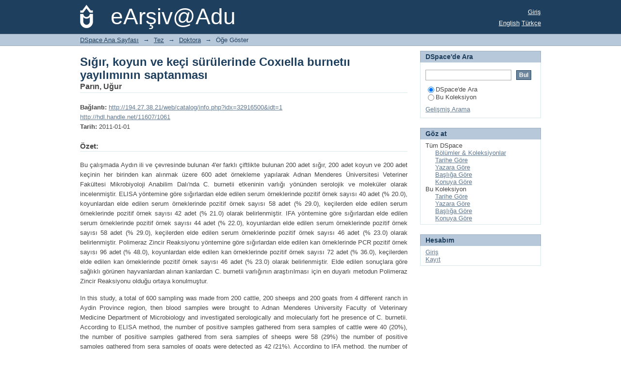

--- FILE ---
content_type: text/html;charset=utf-8
request_url: http://adudspace.adu.edu.tr:8080/xmlui/handle/11607/1061
body_size: 26074
content:
<?xml version="1.0" encoding="UTF-8"?>
<!DOCTYPE html PUBLIC "-//W3C//DTD XHTML 1.0 Strict//EN" "http://www.w3.org/TR/xhtml1/DTD/xhtml1-strict.dtd">
<html xmlns="http://www.w3.org/1999/xhtml" class="no-js">
<head>
<meta content="text/html; charset=UTF-8" http-equiv="Content-Type" />
<meta content="IE=edge,chrome=1" http-equiv="X-UA-Compatible" />
<meta content="width=device-width; initial-scale=1.0; maximum-scale=1.0;" name="viewport" />
<link rel="shortcut icon" href="/xmlui/themes/Mirage/images/favicon.ico" />
<link rel="apple-touch-icon" href="/xmlui/themes/Mirage/images/apple-touch-icon.png" />
<meta name="Generator" content="DSpace 4.1" />
<link type="text/css" rel="stylesheet" media="screen" href="/xmlui/themes/Mirage/lib/css/reset.css" />
<link type="text/css" rel="stylesheet" media="screen" href="/xmlui/themes/Mirage/lib/css/base.css" />
<link type="text/css" rel="stylesheet" media="screen" href="/xmlui/themes/Mirage/lib/css/helper.css" />
<link type="text/css" rel="stylesheet" media="screen" href="/xmlui/themes/Mirage/lib/css/jquery-ui-1.8.15.custom.css" />
<link type="text/css" rel="stylesheet" media="screen" href="/xmlui/themes/Mirage/lib/css/style.css" />
<link type="text/css" rel="stylesheet" media="screen" href="/xmlui/themes/Mirage/lib/css/authority-control.css" />
<link type="text/css" rel="stylesheet" media="handheld" href="/xmlui/themes/Mirage/lib/css/handheld.css" />
<link type="text/css" rel="stylesheet" media="print" href="/xmlui/themes/Mirage/lib/css/print.css" />
<link type="text/css" rel="stylesheet" media="all" href="/xmlui/themes/Mirage/lib/css/media.css" />
<link type="application/opensearchdescription+xml" rel="search" href="http://adudspace.adu.edu.tr:8080/xmlui/open-search/description.xml" title="DSpace" />
<script type="text/javascript">
                                //Clear default text of empty text areas on focus
                                function tFocus(element)
                                {
                                        if (element.value == ' '){element.value='';}
                                }
                                //Clear default text of empty text areas on submit
                                function tSubmit(form)
                                {
                                        var defaultedElements = document.getElementsByTagName("textarea");
                                        for (var i=0; i != defaultedElements.length; i++){
                                                if (defaultedElements[i].value == ' '){
                                                        defaultedElements[i].value='';}}
                                }
                                //Disable pressing 'enter' key to submit a form (otherwise pressing 'enter' causes a submission to start over)
                                function disableEnterKey(e)
                                {
                                     var key;

                                     if(window.event)
                                          key = window.event.keyCode;     //Internet Explorer
                                     else
                                          key = e.which;     //Firefox and Netscape

                                     if(key == 13)  //if "Enter" pressed, then disable!
                                          return false;
                                     else
                                          return true;
                                }

                                function FnArray()
                                {
                                    this.funcs = new Array;
                                }

                                FnArray.prototype.add = function(f)
                                {
                                    if( typeof f!= "function" )
                                    {
                                        f = new Function(f);
                                    }
                                    this.funcs[this.funcs.length] = f;
                                };

                                FnArray.prototype.execute = function()
                                {
                                    for( var i=0; i < this.funcs.length; i++ )
                                    {
                                        this.funcs[i]();
                                    }
                                };

                                var runAfterJSImports = new FnArray();
            </script>
<script xmlns:i18n="http://apache.org/cocoon/i18n/2.1" type="text/javascript" src="/xmlui/themes/Mirage/lib/js/modernizr-1.7.min.js"> </script>
<title>Sığır, koyun ve keçi sürülerinde Coxıella burnetıı yayılımının saptanması</title>
<link rel="schema.DCTERMS" href="http://purl.org/dc/terms/" />
<link rel="schema.DC" href="http://purl.org/dc/elements/1.1/" />
<meta name="DC.contributor" content="Kaya, Osman" />
<meta name="DC.creator" content="Parın, Uğur" />
<meta name="DCTERMS.dateAccepted" content="2016-01-13T13:26:58Z" scheme="DCTERMS.W3CDTF" />
<meta name="DCTERMS.available" content="2016-01-13T13:26:58Z" scheme="DCTERMS.W3CDTF" />
<meta name="DCTERMS.issued" content="2011-01-01" scheme="DCTERMS.W3CDTF" />
<meta name="DC.date" content="2011" scheme="DCTERMS.W3CDTF" />
<meta name="DC.identifier" content="http://194.27.38.21/web/catalog/info.php?idx=32916500&amp;idt=1" scheme="DCTERMS.URI" />
<meta name="DC.identifier" content="http://hdl.handle.net/11607/1061" scheme="DCTERMS.URI" />
<meta name="DCTERMS.abstract" content="Bu çalışmada Aydın ili ve çevresinde bulunan 4'er farklı çiftlikte bulunan 200 adet sığır, 200 adet koyun ve 200 adet keçinin her birinden kan alınmak üzere 600 adet örnekleme yapılarak Adnan Menderes Üniversitesi Veteriner Fakültesi Mikrobiyoloji Anabilim Dalı'nda C. burnetii etkeninin varlığı yönünden serolojik ve moleküler olarak incelenmiştir. ELISA yöntemine göre sığırlardan elde edilen serum örneklerinde pozitif örnek sayısı 40 adet (% 20.0), koyunlardan elde edilen serum örneklerinde pozitif örnek sayısı 58 adet (% 29.0), keçilerden elde edilen serum örneklerinde pozitif örnek sayısı 42 adet (% 21.0) olarak belirlenmiştir. IFA yöntemine göre sığırlardan elde edilen serum örneklerinde pozitif örnek sayısı 44 adet (% 22.0), koyunlardan elde edilen serum örneklerinde pozitif örnek sayısı 58 adet (% 29.0), keçilerden elde edilen serum örneklerinde pozitif örnek sayısı 46 adet (% 23.0) olarak belirlenmiştir. Polimeraz Zincir Reaksiyonu yöntemine göre sığırlardan elde edilen kan örneklerinde PCR pozitif örnek sayısı 96 adet (% 48.0), koyunlardan elde edilen kan örneklerinde pozitif örnek sayısı 72 adet (% 36.0), keçilerden elde edilen kan örneklerinde pozitif örnek sayısı 46 adet (% 23.0) olarak belirlenmiştir. Elde edilen sonuçlara göre sağlıklı görünen hayvanlardan alınan kanlardan C. burnetii varlığının araştırılması için en duyarlı metodun Polimeraz Zincir Reaksiyonu olduğu ortaya konulmuştur." xml:lang="tr_TR" />
<meta name="DCTERMS.abstract" content="In this study, a total of 600 sampling was made from 200 cattle, 200 sheeps and 200 goats from 4 different ranch in Aydin Province region, then blood samples were brought to Adnan Menderes University Faculty of Veterinary Medicine Department of Microbiology and investigated serologically and molecularly fort he presence of C. burnetii. According to ELISA method, the number of positive samples gathered from sera samples of cattle were 40 (20%), the number of positive samples gathered from sera samples of sheeps were 58 (29%) the number of positive samples gathered from sera samples of goats were detected as 42 (21%). According to IFA method, the number of positive samples gathered from sera samples of cattle were 44 (22%), the number of positive samples gathered from sera samples of sheeps were 58 (29%) the number of positive samples gathered from sera samples of goats were detected as 46 (23%). According to Polymerase Chain Reaction method, the number of PCR positive samples gathered from blood samples of cattle were 96 (48%), the number of positive samples gathered from blood samples of sheeps were 72 (36%) the number of positive samples gathered from blood samples of goats were detected as 46 (23%). According to the results obtained, Polymerase Chain Reaction is the most sensitive method for detecting C. burnetii from blood samples taken from animals which seems healthy." xml:lang="tr_TR" />
<meta name="DC.language" content="tur" xml:lang="tr_TR" scheme="DCTERMS.RFC1766" />
<meta name="DC.publisher" content="Adnan Menderes Üniversitesi, Sağlık Bilimleri Enstitüsü" xml:lang="tr_TR" />
<meta name="DC.relation" content="info:eu-repo/semantics/openAccess" xml:lang="tr_TR" />
<meta name="DC.subject" content="Coxiella Burnetii" xml:lang="tr_TR" />
<meta name="DC.subject" content="ELISA" xml:lang="tr_TR" />
<meta name="DC.subject" content="Kan" xml:lang="tr_TR" />
<meta name="DC.subject" content="Blood" xml:lang="tr_TR" />
<meta name="DC.subject" content="Keçiler" xml:lang="tr_TR" />
<meta name="DC.subject" content="Goats" xml:lang="tr_TR" />
<meta name="DC.subject" content="Koyunlar" xml:lang="tr_TR" />
<meta name="DC.subject" content="Sheep" xml:lang="tr_TR" />
<meta name="DC.subject" content="Polimeraz Zincirleme Reaksiyonu" xml:lang="tr_TR" />
<meta name="DC.subject" content="Polymerase Chain Reaction" xml:lang="tr_TR" />
<meta name="DC.subject" content="Sığır" xml:lang="tr_TR" />
<meta name="DC.subject" content="Cattle" xml:lang="tr_TR" />
<meta name="DC.subject" content="Testler" xml:lang="tr_TR" />
<meta name="DC.subject" content="Tests" xml:lang="tr_TR" />
<meta name="DC.title" content="Sığır, koyun ve keçi sürülerinde Coxıella burnetıı yayılımının saptanması" xml:lang="tr_TR" />
<meta name="DCTERMS.alternative" content="Detection of coxiella burnetii shedding in bovine, ovine and caprine herds" xml:lang="tr_TR" />
<meta name="DC.type" content="doctoralThesis" xml:lang="tr_TR" />
<meta name="DC.contributor" content="TR16627" xml:lang="tr_TR" />
<meta name="DC.contributor" content="Adnan Menderes Üniversitesi, Sağlık Bilimleri Enstitüsü, Mikrobiyoloji Anabilim Dalı" xml:lang="tr_TR" />

<meta content="Coxiella Burnetii; ELISA; Kan; Blood; Keçiler; Goats; Koyunlar; Sheep; Polimeraz Zincirleme Reaksiyonu; Polymerase Chain Reaction; Sığır; Cattle; Testler; Tests; doctoralThesis" name="citation_keywords" />
<meta content="Adnan Menderes Üniversitesi, Sağlık Bilimleri Enstitüsü" name="citation_publisher" />
<meta content="http://adudspace.adu.edu.tr:8080/xmlui/bitstream/11607/1061/1/ugurparintez.pdf" name="citation_pdf_url" />
<meta content="http://adudspace.adu.edu.tr:8080/xmlui/handle/11607/1061" name="citation_abstract_html_url" />
<meta content="Sığır, koyun ve keçi sürülerinde Coxıella burnetıı yayılımının saptanması" name="citation_title" />
<meta content="2011-01-01" name="citation_date" />
<meta content="tur" name="citation_language" />
<meta content="Parın, Uğur" name="citation_authors" />
</head><!--[if lt IE 7 ]> <body class="ie6"> <![endif]-->
                <!--[if IE 7 ]>    <body class="ie7"> <![endif]-->
                <!--[if IE 8 ]>    <body class="ie8"> <![endif]-->
                <!--[if IE 9 ]>    <body class="ie9"> <![endif]-->
                <!--[if (gt IE 9)|!(IE)]><!--><body><!--<![endif]-->
<div id="ds-main">
<div id="ds-header-wrapper">
<div class="clearfix" id="ds-header">
<a id="ds-header-logo-link" href="/xmlui/">
<span id="ds-header-logo"> </span>
<span id="ds-header-logo-text">eArşiv@Adu</span>
</a>
<h1 xmlns:i18n="http://apache.org/cocoon/i18n/2.1" class="pagetitle visuallyhidden">Sığır, koyun ve keçi sürülerinde Coxıella burnetıı yayılımının saptanması</h1>
<div id="ds-user-box">
<p>
<a href="/xmlui/login">Giriş</a>
</p>
</div>
<div xmlns:i18n="http://apache.org/cocoon/i18n/2.1" id="ds-language-selection">
<a href="http://adudspace.adu.edu.tr:8080/xmlui/handle/11607/1061?locale-attribute=en">English</a>
<a href="http://adudspace.adu.edu.tr:8080/xmlui/handle/11607/1061?locale-attribute=tr">Türkçe</a>
</div>
</div>
</div>
<div id="ds-trail-wrapper">
<ul id="ds-trail">
<li class="ds-trail-link first-link ">
<a href="/xmlui/">DSpace Ana Sayfası</a>
</li>
<li xmlns:i18n="http://apache.org/cocoon/i18n/2.1" xmlns="http://di.tamu.edu/DRI/1.0/" class="ds-trail-arrow">→</li>
<li class="ds-trail-link ">
<a href="/xmlui/handle/11607/35">Tez</a>
</li>
<li class="ds-trail-arrow">→</li>
<li class="ds-trail-link ">
<a href="/xmlui/handle/11607/71">Doktora</a>
</li>
<li class="ds-trail-arrow">→</li>
<li class="ds-trail-link last-link">Öğe Göster</li>
</ul>
</div>
<div xmlns:i18n="http://apache.org/cocoon/i18n/2.1" xmlns="http://di.tamu.edu/DRI/1.0/" class="hidden" id="no-js-warning-wrapper">
<div id="no-js-warning">
<div class="notice failure">JavaScript is disabled for your browser. Some features of this site may not work without it.</div>
</div>
</div>
<div id="ds-content-wrapper">
<div class="clearfix" id="ds-content">
<div id="ds-body">
<div id="aspect_artifactbrowser_ItemViewer_div_item-view" class="ds-static-div primary">
<!-- External Metadata URL: cocoon://metadata/handle/11607/1061/mets.xml?rightsMDTypes=METSRIGHTS-->
<div xmlns:oreatom="http://www.openarchives.org/ore/atom/" xmlns:ore="http://www.openarchives.org/ore/terms/" xmlns:atom="http://www.w3.org/2005/Atom" class="item-summary-view-metadata">
<h1>Sığır, koyun ve keçi sürülerinde Coxıella burnetıı yayılımının saptanması</h1>
<div class="simple-item-view-authors">
<span>Parın, Uğur</span>
</div>
<div class="simple-item-view-other">
<span class="bold">Bağlantı:</span>
<span xmlns:i18n="http://apache.org/cocoon/i18n/2.1">
<a href="http://194.27.38.21/web/catalog/info.php?idx=32916500&amp;idt=1">http://194.27.38.21/web/catalog/info.php?idx=32916500&amp;idt=1</a>
<br />
<a href="http://hdl.handle.net/11607/1061">http://hdl.handle.net/11607/1061</a>
</span>
</div>
<div class="simple-item-view-other">
<span class="bold">Tarih:</span>
<span xmlns:i18n="http://apache.org/cocoon/i18n/2.1">2011-01-01</span>
</div>
<div class="simple-item-view-description">
<h3>Özet:</h3>
<div xmlns:i18n="http://apache.org/cocoon/i18n/2.1">
<div class="spacer"> </div>Bu çalışmada Aydın ili ve çevresinde bulunan 4'er farklı çiftlikte bulunan 200 adet sığır, 200 adet koyun ve 200 adet keçinin her birinden kan alınmak üzere 600 adet örnekleme yapılarak Adnan Menderes Üniversitesi Veteriner Fakültesi Mikrobiyoloji Anabilim Dalı'nda C. burnetii etkeninin varlığı yönünden serolojik ve moleküler olarak incelenmiştir. ELISA yöntemine göre sığırlardan elde edilen serum örneklerinde pozitif örnek sayısı 40 adet (% 20.0), koyunlardan elde edilen serum örneklerinde pozitif örnek sayısı 58 adet (% 29.0), keçilerden elde edilen serum örneklerinde pozitif örnek sayısı 42 adet (% 21.0) olarak belirlenmiştir. IFA yöntemine göre sığırlardan elde edilen serum örneklerinde pozitif örnek sayısı 44 adet (% 22.0), koyunlardan elde edilen serum örneklerinde pozitif örnek sayısı 58 adet (% 29.0), keçilerden elde edilen serum örneklerinde pozitif örnek sayısı 46 adet (% 23.0) olarak belirlenmiştir. Polimeraz Zincir Reaksiyonu yöntemine göre sığırlardan elde edilen kan örneklerinde PCR pozitif örnek sayısı 96 adet (% 48.0), koyunlardan elde edilen kan örneklerinde pozitif örnek sayısı 72 adet (% 36.0), keçilerden elde edilen kan örneklerinde pozitif örnek sayısı 46 adet (% 23.0) olarak belirlenmiştir. Elde edilen sonuçlara göre sağlıklı görünen hayvanlardan alınan kanlardan C. burnetii varlığının araştırılması için en duyarlı metodun Polimeraz Zincir Reaksiyonu olduğu ortaya konulmuştur.<div class="spacer"> </div>In this study, a total of 600 sampling was made from 200 cattle, 200 sheeps and 200 goats from 4 different ranch in Aydin Province region, then blood samples were brought to Adnan Menderes University Faculty of Veterinary Medicine Department of Microbiology and investigated serologically and molecularly fort he presence of C. burnetii. According to ELISA method, the number of positive samples gathered from sera samples of cattle were 40 (20%), the number of positive samples gathered from sera samples of sheeps were 58 (29%) the number of positive samples gathered from sera samples of goats were detected as 42 (21%). According to IFA method, the number of positive samples gathered from sera samples of cattle were 44 (22%), the number of positive samples gathered from sera samples of sheeps were 58 (29%) the number of positive samples gathered from sera samples of goats were detected as 46 (23%). According to Polymerase Chain Reaction method, the number of PCR positive samples gathered from blood samples of cattle were 96 (48%), the number of positive samples gathered from blood samples of sheeps were 72 (36%) the number of positive samples gathered from blood samples of goats were detected as 46 (23%). According to the results obtained, Polymerase Chain Reaction is the most sensitive method for detecting C. burnetii from blood samples taken from animals which seems healthy.<div class="spacer"> </div>
</div>
</div>
<p class="ds-paragraph item-view-toggle item-view-toggle-bottom">
<a href="/xmlui/handle/11607/1061?show=full">Tüm öğe kaydını göster</a>
</p>
</div>
<h2 xmlns:i18n="http://apache.org/cocoon/i18n/2.1" xmlns:oreatom="http://www.openarchives.org/ore/atom/" xmlns:ore="http://www.openarchives.org/ore/terms/" xmlns:atom="http://www.w3.org/2005/Atom">Bu öğenin dosyaları:</h2>
<div xmlns:i18n="http://apache.org/cocoon/i18n/2.1" xmlns:oreatom="http://www.openarchives.org/ore/atom/" xmlns:ore="http://www.openarchives.org/ore/terms/" xmlns:atom="http://www.w3.org/2005/Atom" class="file-list">
<div class="file-wrapper clearfix">
<div style="width: 80px;" class="thumbnail-wrapper">
<a class="image-link" href="/xmlui/bitstream/handle/11607/1061/ugurparintez.pdf?sequence=1&amp;isAllowed=y">
<img style="height: 80px;" src="/xmlui/themes/Mirage/images/mime.png" alt="Icon" />
</a>
</div>
<div style="height: 80px;" class="file-metadata">
<div>
<span class="bold">Ad:</span>
<span xmlns:i18n="http://apache.org/cocoon/i18n/2.1" title="ugurparintez.pdf">ugurparintez.pdf</span>
</div>
<div>
<span class="bold">Boyut:</span>
<span xmlns:i18n="http://apache.org/cocoon/i18n/2.1">16.94Mb</span>
</div>
<div xmlns:i18n="http://apache.org/cocoon/i18n/2.1">
<span class="bold">Biçim:</span>
<span xmlns:i18n="http://apache.org/cocoon/i18n/2.1">PDF</span>
</div>
<div xmlns:i18n="http://apache.org/cocoon/i18n/2.1">
<span class="bold">Açıklama:</span>
<span xmlns:i18n="http://apache.org/cocoon/i18n/2.1" title="Doktora Tezi">Doktora Tezi</span>
</div>
</div>
<div style="height: 80px;" class="file-link">
<a href="/xmlui/bitstream/handle/11607/1061/ugurparintez.pdf?sequence=1&amp;isAllowed=y">Göster/<wbr xmlns:i18n="http://apache.org/cocoon/i18n/2.1" />Aç</a>
</div>
</div>
</div>
<h2 class="ds-list-head">Bu öğe aşağıdaki koleksiyon(lar)da görünmektedir.</h2>
<ul xmlns:i18n="http://apache.org/cocoon/i18n/2.1" xmlns="http://di.tamu.edu/DRI/1.0/" xmlns:oreatom="http://www.openarchives.org/ore/atom/" xmlns:ore="http://www.openarchives.org/ore/terms/" xmlns:atom="http://www.w3.org/2005/Atom" class="ds-referenceSet-list">
<!-- External Metadata URL: cocoon://metadata/handle/11607/71/mets.xml-->
<li>
<a href="/xmlui/handle/11607/71">Doktora</a> [704]<br />
</li>
</ul>
</div>
</div>
<div id="ds-options-wrapper">
<div id="ds-options">
<h1 class="ds-option-set-head" id="ds-search-option-head">DSpace'de Ara</h1>
<div xmlns:i18n="http://apache.org/cocoon/i18n/2.1" class="ds-option-set" id="ds-search-option">
<form method="post" id="ds-search-form" action="/xmlui/discover">
<fieldset>
<input type="text" class="ds-text-field " name="query" />
<input xmlns:i18n="http://apache.org/cocoon/i18n/2.1" value="Bul" type="submit" name="submit" class="ds-button-field " onclick="&#10;                                        var radio = document.getElementById(&quot;ds-search-form-scope-container&quot;);&#10;                                        if (radio != undefined &amp;&amp; radio.checked)&#10;                                        {&#10;                                        var form = document.getElementById(&quot;ds-search-form&quot;);&#10;                                        form.action=&#10;                                    &quot;/xmlui/handle/&quot; + radio.value + &quot;/discover&quot; ; &#10;                                        }&#10;                                    " />
<label>
<input checked="checked" value="" name="scope" type="radio" id="ds-search-form-scope-all" />DSpace'de Ara</label>
<br xmlns:i18n="http://apache.org/cocoon/i18n/2.1" />
<label>
<input name="scope" type="radio" id="ds-search-form-scope-container" value="11607/71" />Bu Koleksiyon</label>
</fieldset>
</form>
<a xmlns:i18n="http://apache.org/cocoon/i18n/2.1" href="/xmlui/discover">Gelişmiş Arama</a>
</div>
<h1 xmlns:i18n="http://apache.org/cocoon/i18n/2.1" class="ds-option-set-head">Göz at</h1>
<div xmlns:i18n="http://apache.org/cocoon/i18n/2.1" xmlns="http://di.tamu.edu/DRI/1.0/" id="aspect_viewArtifacts_Navigation_list_browse" class="ds-option-set">
<ul class="ds-options-list">
<li>
<h2 class="ds-sublist-head">Tüm DSpace</h2>
<ul xmlns:i18n="http://apache.org/cocoon/i18n/2.1" xmlns="http://di.tamu.edu/DRI/1.0/" class="ds-simple-list sublist">
<li>
<a href="/xmlui/community-list">Bölümler &amp; Koleksiyonlar</a>
</li>
<li xmlns:i18n="http://apache.org/cocoon/i18n/2.1" xmlns="http://di.tamu.edu/DRI/1.0/">
<a href="/xmlui/browse?type=dateissued">Tarihe Göre</a>
</li>
<li xmlns:i18n="http://apache.org/cocoon/i18n/2.1" xmlns="http://di.tamu.edu/DRI/1.0/">
<a href="/xmlui/browse?type=author">Yazara Göre</a>
</li>
<li xmlns:i18n="http://apache.org/cocoon/i18n/2.1" xmlns="http://di.tamu.edu/DRI/1.0/">
<a href="/xmlui/browse?type=title">Başlığa Göre</a>
</li>
<li xmlns:i18n="http://apache.org/cocoon/i18n/2.1" xmlns="http://di.tamu.edu/DRI/1.0/">
<a href="/xmlui/browse?type=subject">Konuya Göre</a>
</li>
</ul>
</li>
<li xmlns:i18n="http://apache.org/cocoon/i18n/2.1" xmlns="http://di.tamu.edu/DRI/1.0/">
<h2 class="ds-sublist-head">Bu Koleksiyon</h2>
<ul xmlns:i18n="http://apache.org/cocoon/i18n/2.1" xmlns="http://di.tamu.edu/DRI/1.0/" class="ds-simple-list sublist">
<li>
<a href="/xmlui/handle/11607/71/browse?type=dateissued">Tarihe Göre</a>
</li>
<li xmlns:i18n="http://apache.org/cocoon/i18n/2.1" xmlns="http://di.tamu.edu/DRI/1.0/">
<a href="/xmlui/handle/11607/71/browse?type=author">Yazara Göre</a>
</li>
<li xmlns:i18n="http://apache.org/cocoon/i18n/2.1" xmlns="http://di.tamu.edu/DRI/1.0/">
<a href="/xmlui/handle/11607/71/browse?type=title">Başlığa Göre</a>
</li>
<li xmlns:i18n="http://apache.org/cocoon/i18n/2.1" xmlns="http://di.tamu.edu/DRI/1.0/">
<a href="/xmlui/handle/11607/71/browse?type=subject">Konuya Göre</a>
</li>
</ul>
</li>
</ul>
</div>
<h1 xmlns:i18n="http://apache.org/cocoon/i18n/2.1" xmlns="http://di.tamu.edu/DRI/1.0/" class="ds-option-set-head">Hesabım</h1>
<div xmlns:i18n="http://apache.org/cocoon/i18n/2.1" xmlns="http://di.tamu.edu/DRI/1.0/" id="aspect_viewArtifacts_Navigation_list_account" class="ds-option-set">
<ul class="ds-simple-list">
<li>
<a href="/xmlui/login">Giriş</a>
</li>
<li xmlns:i18n="http://apache.org/cocoon/i18n/2.1" xmlns="http://di.tamu.edu/DRI/1.0/">
<a href="/xmlui/register">Kayıt</a>
</li>
</ul>
</div>
</div>
</div>

</div>
</div>
<div xmlns:i18n="http://apache.org/cocoon/i18n/2.1" xmlns="http://di.tamu.edu/DRI/1.0/" id="ds-footer-wrapper">
<div id="ds-footer">
<div id="ds-footer-left">
<a target="_blank" href="http://www.dspace.org/">DSpace software</a> copyright © 2002-2012  <a target="_blank" href="http://www.duraspace.org/">Duraspace</a>
</div>
<div id="ds-footer-right">
<span class="theme-by">Theme by </span>
<a id="ds-footer-logo-link" href="http://atmire.com" target="_blank" title="@mire NV">
<span id="ds-footer-logo"> </span>
</a>
</div>
<div id="ds-footer-links">
<a href="/xmlui/contact">İletişim</a> | <a xmlns:i18n="http://apache.org/cocoon/i18n/2.1" href="/xmlui/feedback">Geri Bildirim</a>
</div>
<a xmlns:i18n="http://apache.org/cocoon/i18n/2.1" class="hidden" href="/xmlui/htmlmap"> </a>
</div>
</div>
</div>
<script src="http://ajax.googleapis.com/ajax/libs/jquery/1.6.2/jquery.min.js" type="text/javascript"> </script>
<script type="text/javascript">!window.jQuery && document.write('<script type="text/javascript" src="/xmlui/static/js/jquery-1.6.2.min.js"> <\/script>')</script>
<script type="text/javascript" src="/xmlui/themes/Mirage/lib/js/jquery-ui-1.8.15.custom.min.js"> </script><!--[if lt IE 7 ]>
<script type="text/javascript" src="/xmlui/themes/Mirage/lib/js/DD_belatedPNG_0.0.8a.js?v=1"> </script>
<script type="text/javascript">DD_belatedPNG.fix('#ds-header-logo');DD_belatedPNG.fix('#ds-footer-logo');$.each($('img[src$=png]'), function() {DD_belatedPNG.fixPng(this);});</script><![endif]-->
<script type="text/javascript">
            runAfterJSImports.execute();
        </script>
<script type="text/javascript">
                   var _gaq = _gaq || [];
                   _gaq.push(['_setAccount', 'UA-72134029-1']);
                   _gaq.push(['_trackPageview']);

                   (function() {
                       var ga = document.createElement('script'); ga.type = 'text/javascript'; ga.async = true;
                       ga.src = ('https:' == document.location.protocol ? 'https://ssl' : 'http://www') + '.google-analytics.com/ga.js';
                       var s = document.getElementsByTagName('script')[0]; s.parentNode.insertBefore(ga, s);
                   })();
           </script></body></html>
